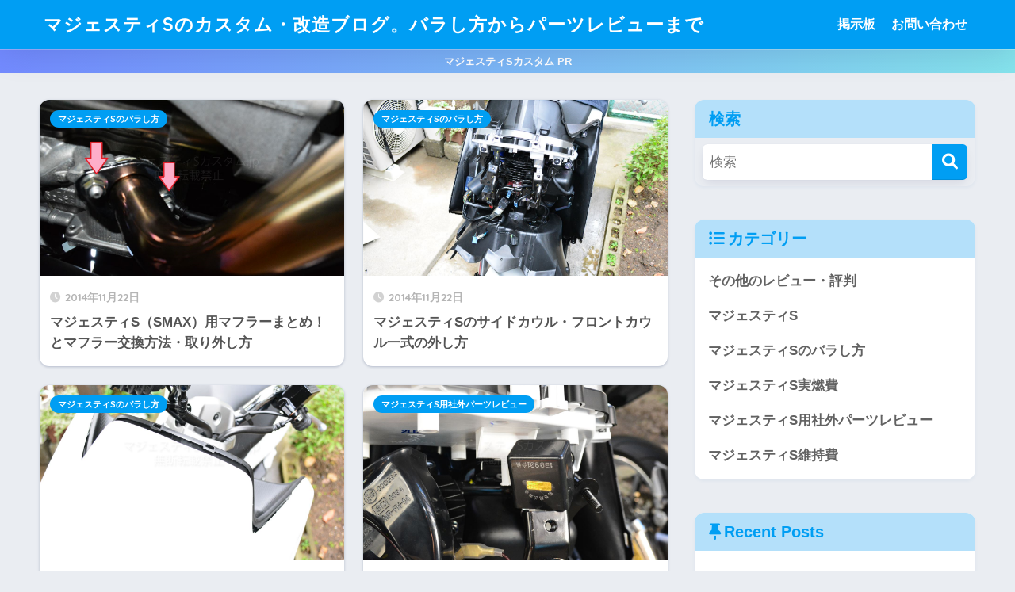

--- FILE ---
content_type: text/html; charset=UTF-8
request_url: https://xn--s-geuls5dhd2c4c2n5a.jp/page/7
body_size: 11211
content:

<!DOCTYPE html>
<html lang="ja">
<head>
  <meta charset="utf-8">
  <meta http-equiv="X-UA-Compatible" content="IE=edge">
  <meta name="HandheldFriendly" content="True">
  <meta name="MobileOptimized" content="320">
  <meta name="viewport" content="width=device-width, initial-scale=1, viewport-fit=cover"/>
  <meta name="msapplication-TileColor" content="#1C81E6">
  <meta name="theme-color" content="#1C81E6">
  <link rel="pingback" href="https://xn--s-geuls5dhd2c4c2n5a.jp/wdps/xmlrpc.php">
  <title>マジェスティSのカスタム・改造ブログ。バラし方からパーツレビューまで | ページ 7 | ヤマハ マジェスティS（SMAX）のカスタムブログ。マフラー・駆動系・電装系と色々いじっていきます。燃費レビューなども交えながら、マジェスティSの改造を楽しんでいきます。バラし方など写真付きで掲載していきますので、参考になれば嬉しいです。</title>
<meta name='robots' content='max-image-preview:large' />
<link rel='dns-prefetch' href='//fonts.googleapis.com' />
<link rel='dns-prefetch' href='//use.fontawesome.com' />
<link rel="alternate" type="application/rss+xml" title="マジェスティSのカスタム・改造ブログ。バラし方からパーツレビューまで &raquo; フィード" href="https://xn--s-geuls5dhd2c4c2n5a.jp/feed" />
<link rel="alternate" type="application/rss+xml" title="マジェスティSのカスタム・改造ブログ。バラし方からパーツレビューまで &raquo; コメントフィード" href="https://xn--s-geuls5dhd2c4c2n5a.jp/comments/feed" />
<style id='wp-img-auto-sizes-contain-inline-css' type='text/css'>
img:is([sizes=auto i],[sizes^="auto," i]){contain-intrinsic-size:3000px 1500px}
/*# sourceURL=wp-img-auto-sizes-contain-inline-css */
</style>
<link rel='stylesheet' id='sng-stylesheet-css' href='https://xn--s-geuls5dhd2c4c2n5a.jp/wdps/wp-content/themes/sango-theme/style.css?version=3.11.7' type='text/css' media='all' />
<link rel='stylesheet' id='sng-option-css' href='https://xn--s-geuls5dhd2c4c2n5a.jp/wdps/wp-content/themes/sango-theme/entry-option.css?version=3.11.7' type='text/css' media='all' />
<link rel='stylesheet' id='sng-old-css-css' href='https://xn--s-geuls5dhd2c4c2n5a.jp/wdps/wp-content/themes/sango-theme/style-old.css?version=3.11.7' type='text/css' media='all' />
<link rel='stylesheet' id='sango_theme_gutenberg-style-css' href='https://xn--s-geuls5dhd2c4c2n5a.jp/wdps/wp-content/themes/sango-theme/library/gutenberg/dist/build/style-blocks.css?version=3.11.7' type='text/css' media='all' />
<style id='sango_theme_gutenberg-style-inline-css' type='text/css'>
:root{--sgb-main-color:#009EF3;--sgb-pastel-color:#b4e0fa;--sgb-accent-color:#ffb36b;--sgb-widget-title-color:#009EF3;--sgb-widget-title-bg-color:#b4e0fa;--sgb-bg-color:#eaedf2;--wp--preset--color--sango-main:var(--sgb-main-color);--wp--preset--color--sango-pastel:var(--sgb-pastel-color);--wp--preset--color--sango-accent:var(--sgb-accent-color)}
/*# sourceURL=sango_theme_gutenberg-style-inline-css */
</style>
<link rel='stylesheet' id='sng-googlefonts-css' href='https://fonts.googleapis.com/css?family=Quicksand%3A500%2C700&#038;display=swap' type='text/css' media='all' />
<link rel='stylesheet' id='sng-fontawesome-css' href='https://use.fontawesome.com/releases/v6.1.1/css/all.css' type='text/css' media='all' />
<style id='wp-emoji-styles-inline-css' type='text/css'>

	img.wp-smiley, img.emoji {
		display: inline !important;
		border: none !important;
		box-shadow: none !important;
		height: 1em !important;
		width: 1em !important;
		margin: 0 0.07em !important;
		vertical-align: -0.1em !important;
		background: none !important;
		padding: 0 !important;
	}
/*# sourceURL=wp-emoji-styles-inline-css */
</style>
<link rel='stylesheet' id='wp-block-library-css' href='https://xn--s-geuls5dhd2c4c2n5a.jp/wdps/wp-includes/css/dist/block-library/style.min.css' type='text/css' media='all' />
<style id='global-styles-inline-css' type='text/css'>
:root{--wp--preset--aspect-ratio--square: 1;--wp--preset--aspect-ratio--4-3: 4/3;--wp--preset--aspect-ratio--3-4: 3/4;--wp--preset--aspect-ratio--3-2: 3/2;--wp--preset--aspect-ratio--2-3: 2/3;--wp--preset--aspect-ratio--16-9: 16/9;--wp--preset--aspect-ratio--9-16: 9/16;--wp--preset--color--black: #000000;--wp--preset--color--cyan-bluish-gray: #abb8c3;--wp--preset--color--white: #ffffff;--wp--preset--color--pale-pink: #f78da7;--wp--preset--color--vivid-red: #cf2e2e;--wp--preset--color--luminous-vivid-orange: #ff6900;--wp--preset--color--luminous-vivid-amber: #fcb900;--wp--preset--color--light-green-cyan: #7bdcb5;--wp--preset--color--vivid-green-cyan: #00d084;--wp--preset--color--pale-cyan-blue: #8ed1fc;--wp--preset--color--vivid-cyan-blue: #0693e3;--wp--preset--color--vivid-purple: #9b51e0;--wp--preset--color--sango-main: var(--sgb-main-color);--wp--preset--color--sango-pastel: var(--sgb-pastel-color);--wp--preset--color--sango-accent: var(--sgb-accent-color);--wp--preset--color--sango-blue: #009EF3;--wp--preset--color--sango-orange: #ffb36b;--wp--preset--color--sango-red: #f88080;--wp--preset--color--sango-green: #90d581;--wp--preset--color--sango-black: #333;--wp--preset--color--sango-gray: gray;--wp--preset--color--sango-silver: whitesmoke;--wp--preset--color--sango-light-blue: #b4e0fa;--wp--preset--color--sango-light-red: #ffebeb;--wp--preset--color--sango-light-orange: #fff9e6;--wp--preset--gradient--vivid-cyan-blue-to-vivid-purple: linear-gradient(135deg,rgb(6,147,227) 0%,rgb(155,81,224) 100%);--wp--preset--gradient--light-green-cyan-to-vivid-green-cyan: linear-gradient(135deg,rgb(122,220,180) 0%,rgb(0,208,130) 100%);--wp--preset--gradient--luminous-vivid-amber-to-luminous-vivid-orange: linear-gradient(135deg,rgb(252,185,0) 0%,rgb(255,105,0) 100%);--wp--preset--gradient--luminous-vivid-orange-to-vivid-red: linear-gradient(135deg,rgb(255,105,0) 0%,rgb(207,46,46) 100%);--wp--preset--gradient--very-light-gray-to-cyan-bluish-gray: linear-gradient(135deg,rgb(238,238,238) 0%,rgb(169,184,195) 100%);--wp--preset--gradient--cool-to-warm-spectrum: linear-gradient(135deg,rgb(74,234,220) 0%,rgb(151,120,209) 20%,rgb(207,42,186) 40%,rgb(238,44,130) 60%,rgb(251,105,98) 80%,rgb(254,248,76) 100%);--wp--preset--gradient--blush-light-purple: linear-gradient(135deg,rgb(255,206,236) 0%,rgb(152,150,240) 100%);--wp--preset--gradient--blush-bordeaux: linear-gradient(135deg,rgb(254,205,165) 0%,rgb(254,45,45) 50%,rgb(107,0,62) 100%);--wp--preset--gradient--luminous-dusk: linear-gradient(135deg,rgb(255,203,112) 0%,rgb(199,81,192) 50%,rgb(65,88,208) 100%);--wp--preset--gradient--pale-ocean: linear-gradient(135deg,rgb(255,245,203) 0%,rgb(182,227,212) 50%,rgb(51,167,181) 100%);--wp--preset--gradient--electric-grass: linear-gradient(135deg,rgb(202,248,128) 0%,rgb(113,206,126) 100%);--wp--preset--gradient--midnight: linear-gradient(135deg,rgb(2,3,129) 0%,rgb(40,116,252) 100%);--wp--preset--font-size--small: 13px;--wp--preset--font-size--medium: 20px;--wp--preset--font-size--large: 36px;--wp--preset--font-size--x-large: 42px;--wp--preset--font-family--default: "Helvetica", "Arial", "Hiragino Kaku Gothic ProN", "Hiragino Sans", YuGothic, "Yu Gothic", "メイリオ", Meiryo, sans-serif;--wp--preset--font-family--notosans: "Noto Sans JP", var(--wp--preset--font-family--default);--wp--preset--font-family--mplusrounded: "M PLUS Rounded 1c", var(--wp--preset--font-family--default);--wp--preset--font-family--dfont: "Quicksand", var(--wp--preset--font-family--default);--wp--preset--spacing--20: 0.44rem;--wp--preset--spacing--30: 0.67rem;--wp--preset--spacing--40: 1rem;--wp--preset--spacing--50: 1.5rem;--wp--preset--spacing--60: 2.25rem;--wp--preset--spacing--70: 3.38rem;--wp--preset--spacing--80: 5.06rem;--wp--preset--shadow--natural: 6px 6px 9px rgba(0, 0, 0, 0.2);--wp--preset--shadow--deep: 12px 12px 50px rgba(0, 0, 0, 0.4);--wp--preset--shadow--sharp: 6px 6px 0px rgba(0, 0, 0, 0.2);--wp--preset--shadow--outlined: 6px 6px 0px -3px rgb(255, 255, 255), 6px 6px rgb(0, 0, 0);--wp--preset--shadow--crisp: 6px 6px 0px rgb(0, 0, 0);--wp--custom--wrap--width: 92%;--wp--custom--wrap--default-width: 800px;--wp--custom--wrap--content-width: 1180px;--wp--custom--wrap--max-width: var(--wp--custom--wrap--content-width);--wp--custom--wrap--side: 30%;--wp--custom--wrap--gap: 2em;--wp--custom--wrap--mobile--padding: 16px;--wp--custom--shadow--large: 0 16px 30px -7px rgba(0, 12, 66, 0.15 );--wp--custom--shadow--large-hover: 0 40px 50px -16px rgba(0, 12, 66, 0.2 );--wp--custom--shadow--medium: 0 6px 13px -3px rgba(0, 12, 66, 0.1), 0 0px 1px rgba(0,30,100, 0.1 );--wp--custom--shadow--medium-hover: 0 12px 45px -9px rgb(0 0 0 / 23%);--wp--custom--shadow--solid: 0 1px 2px 0 rgba(24, 44, 84, 0.1), 0 1px 3px 1px rgba(24, 44, 84, 0.1);--wp--custom--shadow--solid-hover: 0 2px 4px 0 rgba(24, 44, 84, 0.1), 0 2px 8px 0 rgba(24, 44, 84, 0.1);--wp--custom--shadow--small: 0 2px 4px #4385bb12;--wp--custom--rounded--medium: 12px;--wp--custom--rounded--small: 6px;--wp--custom--widget--padding-horizontal: 18px;--wp--custom--widget--padding-vertical: 6px;--wp--custom--widget--icon-margin: 6px;--wp--custom--widget--gap: 2.5em;--wp--custom--entry--gap: 1.5rem;--wp--custom--entry--gap-mobile: 1rem;--wp--custom--entry--border-color: #eaedf2;--wp--custom--animation--fade-in: fadeIn 0.7s ease 0s 1 normal;--wp--custom--animation--header: fadeHeader 1s ease 0s 1 normal;--wp--custom--transition--default: 0.3s ease-in-out;--wp--custom--totop--opacity: 0.6;--wp--custom--totop--right: 18px;--wp--custom--totop--bottom: 20px;--wp--custom--totop--mobile--right: 16px;--wp--custom--totop--mobile--bottom: 10px;--wp--custom--toc--button--opacity: 0.6;--wp--custom--footer--column-gap: 40px;}:root { --wp--style--global--content-size: 900px;--wp--style--global--wide-size: 980px; }:where(body) { margin: 0; }.wp-site-blocks > .alignleft { float: left; margin-right: 2em; }.wp-site-blocks > .alignright { float: right; margin-left: 2em; }.wp-site-blocks > .aligncenter { justify-content: center; margin-left: auto; margin-right: auto; }:where(.wp-site-blocks) > * { margin-block-start: 1.5rem; margin-block-end: 0; }:where(.wp-site-blocks) > :first-child { margin-block-start: 0; }:where(.wp-site-blocks) > :last-child { margin-block-end: 0; }:root { --wp--style--block-gap: 1.5rem; }:root :where(.is-layout-flow) > :first-child{margin-block-start: 0;}:root :where(.is-layout-flow) > :last-child{margin-block-end: 0;}:root :where(.is-layout-flow) > *{margin-block-start: 1.5rem;margin-block-end: 0;}:root :where(.is-layout-constrained) > :first-child{margin-block-start: 0;}:root :where(.is-layout-constrained) > :last-child{margin-block-end: 0;}:root :where(.is-layout-constrained) > *{margin-block-start: 1.5rem;margin-block-end: 0;}:root :where(.is-layout-flex){gap: 1.5rem;}:root :where(.is-layout-grid){gap: 1.5rem;}.is-layout-flow > .alignleft{float: left;margin-inline-start: 0;margin-inline-end: 2em;}.is-layout-flow > .alignright{float: right;margin-inline-start: 2em;margin-inline-end: 0;}.is-layout-flow > .aligncenter{margin-left: auto !important;margin-right: auto !important;}.is-layout-constrained > .alignleft{float: left;margin-inline-start: 0;margin-inline-end: 2em;}.is-layout-constrained > .alignright{float: right;margin-inline-start: 2em;margin-inline-end: 0;}.is-layout-constrained > .aligncenter{margin-left: auto !important;margin-right: auto !important;}.is-layout-constrained > :where(:not(.alignleft):not(.alignright):not(.alignfull)){max-width: var(--wp--style--global--content-size);margin-left: auto !important;margin-right: auto !important;}.is-layout-constrained > .alignwide{max-width: var(--wp--style--global--wide-size);}body .is-layout-flex{display: flex;}.is-layout-flex{flex-wrap: wrap;align-items: center;}.is-layout-flex > :is(*, div){margin: 0;}body .is-layout-grid{display: grid;}.is-layout-grid > :is(*, div){margin: 0;}body{font-family: var(--sgb-font-family);padding-top: 0px;padding-right: 0px;padding-bottom: 0px;padding-left: 0px;}a:where(:not(.wp-element-button)){text-decoration: underline;}:root :where(.wp-element-button, .wp-block-button__link){background-color: #32373c;border-width: 0;color: #fff;font-family: inherit;font-size: inherit;font-style: inherit;font-weight: inherit;letter-spacing: inherit;line-height: inherit;padding-top: calc(0.667em + 2px);padding-right: calc(1.333em + 2px);padding-bottom: calc(0.667em + 2px);padding-left: calc(1.333em + 2px);text-decoration: none;text-transform: inherit;}.has-black-color{color: var(--wp--preset--color--black) !important;}.has-cyan-bluish-gray-color{color: var(--wp--preset--color--cyan-bluish-gray) !important;}.has-white-color{color: var(--wp--preset--color--white) !important;}.has-pale-pink-color{color: var(--wp--preset--color--pale-pink) !important;}.has-vivid-red-color{color: var(--wp--preset--color--vivid-red) !important;}.has-luminous-vivid-orange-color{color: var(--wp--preset--color--luminous-vivid-orange) !important;}.has-luminous-vivid-amber-color{color: var(--wp--preset--color--luminous-vivid-amber) !important;}.has-light-green-cyan-color{color: var(--wp--preset--color--light-green-cyan) !important;}.has-vivid-green-cyan-color{color: var(--wp--preset--color--vivid-green-cyan) !important;}.has-pale-cyan-blue-color{color: var(--wp--preset--color--pale-cyan-blue) !important;}.has-vivid-cyan-blue-color{color: var(--wp--preset--color--vivid-cyan-blue) !important;}.has-vivid-purple-color{color: var(--wp--preset--color--vivid-purple) !important;}.has-sango-main-color{color: var(--wp--preset--color--sango-main) !important;}.has-sango-pastel-color{color: var(--wp--preset--color--sango-pastel) !important;}.has-sango-accent-color{color: var(--wp--preset--color--sango-accent) !important;}.has-sango-blue-color{color: var(--wp--preset--color--sango-blue) !important;}.has-sango-orange-color{color: var(--wp--preset--color--sango-orange) !important;}.has-sango-red-color{color: var(--wp--preset--color--sango-red) !important;}.has-sango-green-color{color: var(--wp--preset--color--sango-green) !important;}.has-sango-black-color{color: var(--wp--preset--color--sango-black) !important;}.has-sango-gray-color{color: var(--wp--preset--color--sango-gray) !important;}.has-sango-silver-color{color: var(--wp--preset--color--sango-silver) !important;}.has-sango-light-blue-color{color: var(--wp--preset--color--sango-light-blue) !important;}.has-sango-light-red-color{color: var(--wp--preset--color--sango-light-red) !important;}.has-sango-light-orange-color{color: var(--wp--preset--color--sango-light-orange) !important;}.has-black-background-color{background-color: var(--wp--preset--color--black) !important;}.has-cyan-bluish-gray-background-color{background-color: var(--wp--preset--color--cyan-bluish-gray) !important;}.has-white-background-color{background-color: var(--wp--preset--color--white) !important;}.has-pale-pink-background-color{background-color: var(--wp--preset--color--pale-pink) !important;}.has-vivid-red-background-color{background-color: var(--wp--preset--color--vivid-red) !important;}.has-luminous-vivid-orange-background-color{background-color: var(--wp--preset--color--luminous-vivid-orange) !important;}.has-luminous-vivid-amber-background-color{background-color: var(--wp--preset--color--luminous-vivid-amber) !important;}.has-light-green-cyan-background-color{background-color: var(--wp--preset--color--light-green-cyan) !important;}.has-vivid-green-cyan-background-color{background-color: var(--wp--preset--color--vivid-green-cyan) !important;}.has-pale-cyan-blue-background-color{background-color: var(--wp--preset--color--pale-cyan-blue) !important;}.has-vivid-cyan-blue-background-color{background-color: var(--wp--preset--color--vivid-cyan-blue) !important;}.has-vivid-purple-background-color{background-color: var(--wp--preset--color--vivid-purple) !important;}.has-sango-main-background-color{background-color: var(--wp--preset--color--sango-main) !important;}.has-sango-pastel-background-color{background-color: var(--wp--preset--color--sango-pastel) !important;}.has-sango-accent-background-color{background-color: var(--wp--preset--color--sango-accent) !important;}.has-sango-blue-background-color{background-color: var(--wp--preset--color--sango-blue) !important;}.has-sango-orange-background-color{background-color: var(--wp--preset--color--sango-orange) !important;}.has-sango-red-background-color{background-color: var(--wp--preset--color--sango-red) !important;}.has-sango-green-background-color{background-color: var(--wp--preset--color--sango-green) !important;}.has-sango-black-background-color{background-color: var(--wp--preset--color--sango-black) !important;}.has-sango-gray-background-color{background-color: var(--wp--preset--color--sango-gray) !important;}.has-sango-silver-background-color{background-color: var(--wp--preset--color--sango-silver) !important;}.has-sango-light-blue-background-color{background-color: var(--wp--preset--color--sango-light-blue) !important;}.has-sango-light-red-background-color{background-color: var(--wp--preset--color--sango-light-red) !important;}.has-sango-light-orange-background-color{background-color: var(--wp--preset--color--sango-light-orange) !important;}.has-black-border-color{border-color: var(--wp--preset--color--black) !important;}.has-cyan-bluish-gray-border-color{border-color: var(--wp--preset--color--cyan-bluish-gray) !important;}.has-white-border-color{border-color: var(--wp--preset--color--white) !important;}.has-pale-pink-border-color{border-color: var(--wp--preset--color--pale-pink) !important;}.has-vivid-red-border-color{border-color: var(--wp--preset--color--vivid-red) !important;}.has-luminous-vivid-orange-border-color{border-color: var(--wp--preset--color--luminous-vivid-orange) !important;}.has-luminous-vivid-amber-border-color{border-color: var(--wp--preset--color--luminous-vivid-amber) !important;}.has-light-green-cyan-border-color{border-color: var(--wp--preset--color--light-green-cyan) !important;}.has-vivid-green-cyan-border-color{border-color: var(--wp--preset--color--vivid-green-cyan) !important;}.has-pale-cyan-blue-border-color{border-color: var(--wp--preset--color--pale-cyan-blue) !important;}.has-vivid-cyan-blue-border-color{border-color: var(--wp--preset--color--vivid-cyan-blue) !important;}.has-vivid-purple-border-color{border-color: var(--wp--preset--color--vivid-purple) !important;}.has-sango-main-border-color{border-color: var(--wp--preset--color--sango-main) !important;}.has-sango-pastel-border-color{border-color: var(--wp--preset--color--sango-pastel) !important;}.has-sango-accent-border-color{border-color: var(--wp--preset--color--sango-accent) !important;}.has-sango-blue-border-color{border-color: var(--wp--preset--color--sango-blue) !important;}.has-sango-orange-border-color{border-color: var(--wp--preset--color--sango-orange) !important;}.has-sango-red-border-color{border-color: var(--wp--preset--color--sango-red) !important;}.has-sango-green-border-color{border-color: var(--wp--preset--color--sango-green) !important;}.has-sango-black-border-color{border-color: var(--wp--preset--color--sango-black) !important;}.has-sango-gray-border-color{border-color: var(--wp--preset--color--sango-gray) !important;}.has-sango-silver-border-color{border-color: var(--wp--preset--color--sango-silver) !important;}.has-sango-light-blue-border-color{border-color: var(--wp--preset--color--sango-light-blue) !important;}.has-sango-light-red-border-color{border-color: var(--wp--preset--color--sango-light-red) !important;}.has-sango-light-orange-border-color{border-color: var(--wp--preset--color--sango-light-orange) !important;}.has-vivid-cyan-blue-to-vivid-purple-gradient-background{background: var(--wp--preset--gradient--vivid-cyan-blue-to-vivid-purple) !important;}.has-light-green-cyan-to-vivid-green-cyan-gradient-background{background: var(--wp--preset--gradient--light-green-cyan-to-vivid-green-cyan) !important;}.has-luminous-vivid-amber-to-luminous-vivid-orange-gradient-background{background: var(--wp--preset--gradient--luminous-vivid-amber-to-luminous-vivid-orange) !important;}.has-luminous-vivid-orange-to-vivid-red-gradient-background{background: var(--wp--preset--gradient--luminous-vivid-orange-to-vivid-red) !important;}.has-very-light-gray-to-cyan-bluish-gray-gradient-background{background: var(--wp--preset--gradient--very-light-gray-to-cyan-bluish-gray) !important;}.has-cool-to-warm-spectrum-gradient-background{background: var(--wp--preset--gradient--cool-to-warm-spectrum) !important;}.has-blush-light-purple-gradient-background{background: var(--wp--preset--gradient--blush-light-purple) !important;}.has-blush-bordeaux-gradient-background{background: var(--wp--preset--gradient--blush-bordeaux) !important;}.has-luminous-dusk-gradient-background{background: var(--wp--preset--gradient--luminous-dusk) !important;}.has-pale-ocean-gradient-background{background: var(--wp--preset--gradient--pale-ocean) !important;}.has-electric-grass-gradient-background{background: var(--wp--preset--gradient--electric-grass) !important;}.has-midnight-gradient-background{background: var(--wp--preset--gradient--midnight) !important;}.has-small-font-size{font-size: var(--wp--preset--font-size--small) !important;}.has-medium-font-size{font-size: var(--wp--preset--font-size--medium) !important;}.has-large-font-size{font-size: var(--wp--preset--font-size--large) !important;}.has-x-large-font-size{font-size: var(--wp--preset--font-size--x-large) !important;}.has-default-font-family{font-family: var(--wp--preset--font-family--default) !important;}.has-notosans-font-family{font-family: var(--wp--preset--font-family--notosans) !important;}.has-mplusrounded-font-family{font-family: var(--wp--preset--font-family--mplusrounded) !important;}.has-dfont-font-family{font-family: var(--wp--preset--font-family--dfont) !important;}
:root :where(.wp-block-button .wp-block-button__link){background-color: var(--wp--preset--color--sango-main);border-radius: var(--wp--custom--rounded--medium);color: #fff;font-size: 18px;font-weight: 600;padding-top: 0.4em;padding-right: 1.3em;padding-bottom: 0.4em;padding-left: 1.3em;}
:root :where(.wp-block-pullquote){font-size: 1.5em;line-height: 1.6;}
/*# sourceURL=global-styles-inline-css */
</style>
<link rel='stylesheet' id='child-style-css' href='https://xn--s-geuls5dhd2c4c2n5a.jp/wdps/wp-content/themes/sango-theme-child/style.css' type='text/css' media='all' />
<script type="text/javascript" src="https://xn--s-geuls5dhd2c4c2n5a.jp/wdps/wp-includes/js/jquery/jquery.min.js" id="jquery-core-js"></script>
<script type="text/javascript" src="https://xn--s-geuls5dhd2c4c2n5a.jp/wdps/wp-includes/js/jquery/jquery-migrate.min.js" id="jquery-migrate-js"></script>
<link rel="https://api.w.org/" href="https://xn--s-geuls5dhd2c4c2n5a.jp/wp-json/" /><link rel="EditURI" type="application/rsd+xml" title="RSD" href="https://xn--s-geuls5dhd2c4c2n5a.jp/wdps/xmlrpc.php?rsd" />
        <meta name="wpms_prove" content="9136d90fd3a1b92faea6f34886ad68c7" />
        <meta name="robots" content="noindex,follow" /><meta name="description" content="ヤマハ マジェスティS（SMAX）のカスタムブログ。マフラー・駆動系・電装系と色々いじっていきます。燃費レビューなども交えながら、マジェスティSの改造を楽しんでいきます。バラし方など写真付きで掲載していきますので、参考になれば嬉しいです。" /><meta property="og:title" content="マジェスティSのカスタム・改造ブログ。バラし方からパーツレビューまで｜ヤマハ マジェスティS（SMAX）のカスタムブログ。マフラー・駆動系・電装系と色々いじっていきます。燃費レビューなども交えながら、マジェスティSの改造を楽しんでいきます。バラし方など写真付きで掲載していきますので、参考になれば嬉しいです。" />
<meta property="og:description" content="ヤマハ マジェスティS（SMAX）のカスタムブログ。マフラー・駆動系・電装系と色々いじっていきます。燃費レビューなども交えながら、マジェスティSの改造を楽しんでいきます。バラし方など写真付きで掲載していきますので、参考になれば嬉しいです。" />
<meta property="og:type" content="website" />
<meta property="og:url" content="https://xn--s-geuls5dhd2c4c2n5a.jp/" />
<meta property="og:image" content="https://xn--s-geuls5dhd2c4c2n5a.jp/wdps/wp-content/themes/sango-theme/library/images/default.jpg" />
<meta name="thumbnail" content="https://xn--s-geuls5dhd2c4c2n5a.jp/wdps/wp-content/themes/sango-theme/library/images/default.jpg" />
<meta property="og:site_name" content="マジェスティSのカスタム・改造ブログ。バラし方からパーツレビューまで" />
<meta name="twitter:card" content="summary_large_image" />
		<style type="text/css" id="wp-custom-css">
			
.header-info a {
    display: block;
    padding: 3px;
    text-align: center;
    text-decoration: none;
    transition: opacity var(--wp--custom--transition--default),background-size var(--wp--custom--transition--default);
    font-size: small;
}		</style>
		<style> a{color:#4f96f6}.header, .drawer__title{background-color:#009EF3}#logo a{color:#FFF}.desktop-nav li a , .mobile-nav li a, #drawer__open, .header-search__open, .drawer__title{color:#FFF}.drawer__title__close span, .drawer__title__close span:before{background:#FFF}.desktop-nav li:after{background:#FFF}.mobile-nav .current-menu-item{border-bottom-color:#FFF}.widgettitle, .sidebar .wp-block-group h2, .drawer .wp-block-group h2{color:#009EF3;background-color:#b4e0fa}#footer-menu a, .copyright{color:#FFF}#footer-menu{background-color:#009EF3}.footer{background-color:#e0e4eb}.footer, .footer a, .footer .widget ul li a{color:#3c3c3c}body{font-size:100%}@media only screen and (min-width:481px){body{font-size:107%}}@media only screen and (min-width:1030px){body{font-size:107%}}.totop{background:#009EF3}.header-info a{color:#FFF;background:linear-gradient(95deg, #738bff, #85e3ec)}.fixed-menu ul{background:#FFF}.fixed-menu a{color:#a2a7ab}.fixed-menu .current-menu-item a, .fixed-menu ul li a.active{color:#009EF3}.post-tab{background:#FFF}.post-tab > div{color:#a7a7a7}body{--sgb-font-family:var(--wp--preset--font-family--default)}#fixed_sidebar{top:0px}:target{scroll-margin-top:0px}.Threads:before{background-image:url("https://xn--s-geuls5dhd2c4c2n5a.jp/wdps/wp-content/themes/sango-theme/library/images/threads.svg")}.profile-sns li .Threads:before{background-image:url("https://xn--s-geuls5dhd2c4c2n5a.jp/wdps/wp-content/themes/sango-theme/library/images/threads-outline.svg")}.X:before, .follow-x::before{background-image:url("https://xn--s-geuls5dhd2c4c2n5a.jp/wdps/wp-content/themes/sango-theme/library/images/x-circle.svg")}</style></head>
<body class="home blog paged paged-7 wp-theme-sango-theme wp-child-theme-sango-theme-child fa5">
    <div id="container" class="container"> 
  			<header class="header
			">
				<div id="inner-header" class="inner-header wrap">
		<h1 id="logo" class="logo header-logo h1 dfont">
	<a href="https://xn--s-geuls5dhd2c4c2n5a.jp/" class="header-logo__link">
				マジェスティSのカスタム・改造ブログ。バラし方からパーツレビューまで	</a>
	</h1>
	<div class="header-search">
		<input type="checkbox" class="header-search__input" id="header-search-input" onclick="document.querySelector('.header-search__modal .searchform__input').focus()">
	<label class="header-search__close" for="header-search-input"></label>
	<div class="header-search__modal">
	
<form role="search" method="get" class="searchform" action="https://xn--s-geuls5dhd2c4c2n5a.jp/">
  <div>
    <input type="search" class="searchform__input" name="s" value="" placeholder="検索" />
    <button type="submit" class="searchform__submit" aria-label="検索"><i class="fas fa-search" aria-hidden="true"></i></button>
  </div>
</form>

	</div>
</div>	<nav class="desktop-nav clearfix"><ul id="menu-%e3%83%a1%e3%83%8b%e3%83%a5%e3%83%bc" class="menu"><li id="menu-item-998" class="menu-item menu-item-type-post_type menu-item-object-page menu-item-998"><a href="https://xn--s-geuls5dhd2c4c2n5a.jp/forums">掲示板</a></li>
<li id="menu-item-997" class="menu-item menu-item-type-post_type menu-item-object-page menu-item-997"><a href="https://xn--s-geuls5dhd2c4c2n5a.jp/contact">お問い合わせ</a></li>
</ul></nav></div>
	</header>
			<div class="header-info 
		">
	<a href="https://www.rentracks.jp/adx/r.html?idx=0.1206.336204.877.9663&dna=120113">
	マジェスティSカスタム PR	</a>
	</div>
			<div id="content" class="content">
	<div id="inner-content" class="wrap">
		<main id="main">
			<div class="catpost-cards catpost-cards--column-2">
			<div class="c_linkto_wrap">
	<a class="c_linkto" href="https://xn--s-geuls5dhd2c4c2n5a.jp/majestysbarasikata/mufflerkoukan.html">
		<span class="c_linkto_img_wrap">
		<img src="https://xn--s-geuls5dhd2c4c2n5a.jp/wdps/wp-content/uploads/2014/11/DSC_0077.jpg" alt="マジェスティS（SMAX）用マフラーまとめ！とマフラー交換方法・取り外し方"  width="520" height="300" />
		</span>
		<div class="c_linkto_text">
				<time class="pubdate sng-link-time dfont" itemprop="datePublished" datetime="2014-11-22">2014年11月22日</time>		<h2>マジェスティS（SMAX）用マフラーまとめ！とマフラー交換方法・取り外し方</h2>
				</div>
	</a>
		<a class="dfont cat-name catid48" href="https://xn--s-geuls5dhd2c4c2n5a.jp/category/majestysbarasikata">マジェスティSのバラし方</a>	</div>
			<div class="c_linkto_wrap">
	<a class="c_linkto" href="https://xn--s-geuls5dhd2c4c2n5a.jp/majestysbarasikata/cowlhazusikata.html">
		<span class="c_linkto_img_wrap">
		<img src="https://xn--s-geuls5dhd2c4c2n5a.jp/wdps/wp-content/uploads/2014/11/DSC_00442.jpg" alt="マジェスティSのサイドカウル・フロントカウル一式の外し方"  width="520" height="300" />
		</span>
		<div class="c_linkto_text">
				<time class="pubdate sng-link-time dfont" itemprop="datePublished" datetime="2014-11-22">2014年11月22日</time>		<h2>マジェスティSのサイドカウル・フロントカウル一式の外し方</h2>
				</div>
	</a>
		<a class="dfont cat-name catid48" href="https://xn--s-geuls5dhd2c4c2n5a.jp/category/majestysbarasikata">マジェスティSのバラし方</a>	</div>
			<div class="c_linkto_wrap">
	<a class="c_linkto" href="https://xn--s-geuls5dhd2c4c2n5a.jp/majestysbarasikata/frontpanelhazusikata.html">
		<span class="c_linkto_img_wrap">
		<img src="https://xn--s-geuls5dhd2c4c2n5a.jp/wdps/wp-content/uploads/2014/11/DSC_00421.jpg" alt="マジェスティSフロントパネルの外し方"  width="520" height="300" />
		</span>
		<div class="c_linkto_text">
				<time class="pubdate sng-link-time dfont" itemprop="datePublished" datetime="2014-11-21">2014年11月21日</time>		<h2>マジェスティSフロントパネルの外し方</h2>
				</div>
	</a>
		<a class="dfont cat-name catid48" href="https://xn--s-geuls5dhd2c4c2n5a.jp/category/majestysbarasikata">マジェスティSのバラし方</a>	</div>
			<div class="c_linkto_wrap">
	<a class="c_linkto" href="https://xn--s-geuls5dhd2c4c2n5a.jp/majestyspartsreview/icwinkerrelaykoukan.html">
		<span class="c_linkto_img_wrap">
		<img src="https://xn--s-geuls5dhd2c4c2n5a.jp/wdps/wp-content/uploads/2014/11/DSC_00521.jpg" alt="マジェスティSのウィンカーリレー交換方法"  width="520" height="300" />
		</span>
		<div class="c_linkto_text">
				<time class="pubdate sng-link-time dfont" itemprop="datePublished" datetime="2014-11-20">2014年11月20日</time>		<h2>マジェスティSのウィンカーリレー交換方法</h2>
				</div>
	</a>
		<a class="dfont cat-name catid2" href="https://xn--s-geuls5dhd2c4c2n5a.jp/category/majestyspartsreview">マジェスティS用社外パーツレビュー</a>	</div>
			<div class="c_linkto_wrap">
	<a class="c_linkto" href="https://xn--s-geuls5dhd2c4c2n5a.jp/majestyspartsreview/marukosupergigahorn.html">
		<span class="c_linkto_img_wrap">
		<img src="https://xn--s-geuls5dhd2c4c2n5a.jp/wdps/wp-content/uploads/2014/11/DSC_0049.jpg" alt="LEXUSにも採用されているMARUKO製ホーンを購入。マルコスーパーギガホーン"  width="520" height="300" />
		</span>
		<div class="c_linkto_text">
				<time class="pubdate sng-link-time dfont" itemprop="datePublished" datetime="2014-11-19">2014年11月19日</time>		<h2>LEXUSにも採用されているMARUKO製ホーンを購入。マルコスーパーギガホーン</h2>
				</div>
	</a>
		<a class="dfont cat-name catid2" href="https://xn--s-geuls5dhd2c4c2n5a.jp/category/majestyspartsreview">マジェスティS用社外パーツレビュー</a>	</div>
			<div class="c_linkto_wrap">
	<a class="c_linkto" href="https://xn--s-geuls5dhd2c4c2n5a.jp/majestyspartsreview/gekiyasuhid.html">
		<span class="c_linkto_img_wrap">
		<img src="https://xn--s-geuls5dhd2c4c2n5a.jp/wdps/wp-content/uploads/2014/11/DSC_0054.jpg" alt="出口商事で激安HIDを購入！商品詳細とレビュー・評判"  width="520" height="300" />
		</span>
		<div class="c_linkto_text">
				<time class="pubdate sng-link-time dfont" itemprop="datePublished" datetime="2014-11-18">2014年11月18日</time>		<h2>出口商事で激安HIDを購入！商品詳細とレビュー・評判</h2>
				</div>
	</a>
		<a class="dfont cat-name catid2" href="https://xn--s-geuls5dhd2c4c2n5a.jp/category/majestyspartsreview">マジェスティS用社外パーツレビュー</a>	</div>
			<div class="c_linkto_wrap">
	<a class="c_linkto" href="https://xn--s-geuls5dhd2c4c2n5a.jp/majestyspartsreview/ysgearbikecoveretype.html">
		<span class="c_linkto_img_wrap">
		<img src="https://xn--s-geuls5dhd2c4c2n5a.jp/wdps/wp-content/uploads/2014/11/DSC_0037.jpg" alt="ワイズギア製マジェスティS用バイクカバーのレビュー"  width="520" height="300" />
		</span>
		<div class="c_linkto_text">
				<time class="pubdate sng-link-time dfont" itemprop="datePublished" datetime="2014-11-16">2014年11月16日</time>		<h2>ワイズギア製マジェスティS用バイクカバーのレビュー</h2>
				</div>
	</a>
		<a class="dfont cat-name catid2" href="https://xn--s-geuls5dhd2c4c2n5a.jp/category/majestyspartsreview">マジェスティS用社外パーツレビュー</a>	</div>
			<div class="c_linkto_wrap">
	<a class="c_linkto" href="https://xn--s-geuls5dhd2c4c2n5a.jp/majestyspartsreview/innerfendertorituke.html">
		<span class="c_linkto_img_wrap">
		<img src="https://xn--s-geuls5dhd2c4c2n5a.jp/wdps/wp-content/uploads/2014/11/DSC_0059.png" alt="インナーフェンダーの取り付け方。Dreamer製インナーフェンダーを装着"  width="520" height="300" />
		</span>
		<div class="c_linkto_text">
				<time class="pubdate sng-link-time dfont" itemprop="datePublished" datetime="2014-11-11">2014年11月11日</time>		<h2>インナーフェンダーの取り付け方。Dreamer製インナーフェンダーを装着</h2>
				</div>
	</a>
		<a class="dfont cat-name catid2" href="https://xn--s-geuls5dhd2c4c2n5a.jp/category/majestyspartsreview">マジェスティS用社外パーツレビュー</a>	</div>
			<div class="c_linkto_wrap">
	<a class="c_linkto" href="https://xn--s-geuls5dhd2c4c2n5a.jp/majestys/nousya.html">
		<span class="c_linkto_img_wrap">
		<img src="https://xn--s-geuls5dhd2c4c2n5a.jp/wdps/wp-content/uploads/2014/11/DSC_0044.jpg" alt="マジェスティS納車！どこのショップも納車１ヶ月待ち！"  width="520" height="300" />
		</span>
		<div class="c_linkto_text">
				<time class="pubdate sng-link-time dfont" itemprop="datePublished" datetime="2014-11-11">2014年11月11日</time>		<h2>マジェスティS納車！どこのショップも納車１ヶ月待ち！</h2>
				</div>
	</a>
		<a class="dfont cat-name catid1" href="https://xn--s-geuls5dhd2c4c2n5a.jp/category/majestys">マジェスティS</a>	</div>
			</div>
		<nav class="pagination dfont" role="navigation" aria-label="ページネーション"><ul class='page-numbers'>
	<li><a class="prev page-numbers" aria-label="前へ" href="https://xn--s-geuls5dhd2c4c2n5a.jp/page/6"><i class="fa fa-chevron-left"></i></a></li>
	<li><a class="page-numbers" href="https://xn--s-geuls5dhd2c4c2n5a.jp/">1</a></li>
	<li><span class="page-numbers dots">&hellip;</span></li>
	<li><a class="page-numbers" href="https://xn--s-geuls5dhd2c4c2n5a.jp/page/6">6</a></li>
	<li><span aria-current="page" class="page-numbers current">7</span></li>
</ul>
</nav>		</main>
		  <div id="sidebar1" class="sidebar1 sidebar" role="complementary">
    <aside class="insidesp">
              <div id="notfix" class="normal-sidebar">
          <div id="search-2" class="widget widget_search"><h4 class="widgettitle has-fa-before">検索</h4>
<form role="search" method="get" class="searchform" action="https://xn--s-geuls5dhd2c4c2n5a.jp/">
  <div>
    <input type="search" class="searchform__input" name="s" value="" placeholder="検索" />
    <button type="submit" class="searchform__submit" aria-label="検索"><i class="fas fa-search" aria-hidden="true"></i></button>
  </div>
</form>

</div><div id="categories-2" class="widget widget_categories"><h4 class="widgettitle has-fa-before">カテゴリー</h4>
			<ul>
					<li class="cat-item cat-item-167"><a href="https://xn--s-geuls5dhd2c4c2n5a.jp/category/others">その他のレビュー・評判</a>
</li>
	<li class="cat-item cat-item-1"><a href="https://xn--s-geuls5dhd2c4c2n5a.jp/category/majestys">マジェスティS</a>
</li>
	<li class="cat-item cat-item-48"><a href="https://xn--s-geuls5dhd2c4c2n5a.jp/category/majestysbarasikata">マジェスティSのバラし方</a>
</li>
	<li class="cat-item cat-item-166"><a href="https://xn--s-geuls5dhd2c4c2n5a.jp/category/majestysnenpi">マジェスティS実燃費</a>
</li>
	<li class="cat-item cat-item-2"><a href="https://xn--s-geuls5dhd2c4c2n5a.jp/category/majestyspartsreview">マジェスティS用社外パーツレビュー</a>
</li>
	<li class="cat-item cat-item-98"><a href="https://xn--s-geuls5dhd2c4c2n5a.jp/category/ijihi">マジェスティS維持費</a>
</li>
			</ul>

			</div><div id="recent-posts-2" class="widget widget_recent_entries"><h4 class="widgettitle has-fa-before">Recent Posts</h4>	<ul class="my-widget">
					<li>
		<a href="https://xn--s-geuls5dhd2c4c2n5a.jp/majestys/sell.html">
							<figure class="my-widget__img">
				<img width="160" height="160" src="https://xn--s-geuls5dhd2c4c2n5a.jp/wdps/wp-content/uploads/2019/09/majestys-sale.jpg" alt="【買取3社比較】バイク一括査定の買取額を比較│マジェスティS売却しました。" >
			</figure>
						<div class="my-widget__text">【買取3社比較】バイク一括査定の買取額を比較│マジェスティS売却しました。				</div>
		</a>
		</li>
			<li>
		<a href="https://xn--s-geuls5dhd2c4c2n5a.jp/ijihi/naps-pit-oil-tire.html">
							<figure class="my-widget__img">
				<img width="160" height="160" src="https://xn--s-geuls5dhd2c4c2n5a.jp/wdps/wp-content/uploads/2018/10/naps-pit.jpg" alt="NAPSでのタイヤ交換・オイル交換の費用メモ（商品代金+交換工賃）" >
			</figure>
						<div class="my-widget__text">NAPSでのタイヤ交換・オイル交換の費用メモ（商品代金+交換工賃）				</div>
		</a>
		</li>
			<li>
		<a href="https://xn--s-geuls5dhd2c4c2n5a.jp/majestysnenpi/nenpi.html">
							<figure class="my-widget__img">
				<img width="160" height="160" src="https://xn--s-geuls5dhd2c4c2n5a.jp/wdps/wp-content/uploads/2015/04/tn_nenpi.jpg" alt="マジェスティSの燃費記録　マフラー・オイルでどれだけ変わるか・・・。" >
			</figure>
						<div class="my-widget__text">マジェスティSの燃費記録　マフラー・オイルでどれだけ変わるか・・・。				</div>
		</a>
		</li>
			<li>
		<a href="https://xn--s-geuls5dhd2c4c2n5a.jp/majestyspartsreview/sptakegawa_hyperignitioncoil.html">
							<figure class="my-widget__img">
				<img width="160" height="160" src="https://xn--s-geuls5dhd2c4c2n5a.jp/wdps/wp-content/uploads/2017/10/DSC00517.jpg" alt="SP武川のハイパーイグニッションコイル装着方法とレビュー" >
			</figure>
						<div class="my-widget__text">SP武川のハイパーイグニッションコイル装着方法とレビュー				</div>
		</a>
		</li>
			<li>
		<a href="https://xn--s-geuls5dhd2c4c2n5a.jp/majestys/majestys_mc.html">
							<figure class="my-widget__img">
				<img width="160" height="160" src="https://xn--s-geuls5dhd2c4c2n5a.jp/wdps/wp-content/uploads/2017/10/DSC00050.jpg" alt="マジェスティS（SG28J）の前期モデルと後期モデルを写真で比較" >
			</figure>
						<div class="my-widget__text">マジェスティS（SG28J）の前期モデルと後期モデルを写真で比較				</div>
		</a>
		</li>
		</ul>
			</div>			<div id="recent-comments-2" class="widget widget_recent_comments"><h4 class="widgettitle has-fa-before">最近のコメント</h4><ul id="recentcomments"><li class="recentcomments"><a href="https://xn--s-geuls5dhd2c4c2n5a.jp/majestyspartsreview/sptakegawa_hyperignitioncoil.html#comment-60">SP武川のハイパーイグニッションコイル装着方法とレビュー</a> に <span class="comment-author-link">ケツ</span> より</li><li class="recentcomments"><a href="https://xn--s-geuls5dhd2c4c2n5a.jp/majestyspartsreview/accpower.html#comment-59">ACC電源の取り出し方法と、USBソケットの配線取り回し</a> に <span class="comment-author-link">Yuki</span> より</li><li class="recentcomments"><a href="https://xn--s-geuls5dhd2c4c2n5a.jp/majestyspartsreview/accpower.html#comment-58">ACC電源の取り出し方法と、USBソケットの配線取り回し</a> に <span class="comment-author-link">Yuki</span> より</li><li class="recentcomments"><a href="https://xn--s-geuls5dhd2c4c2n5a.jp/majestysbarasikata/cowlhazusikata.html#comment-57">マジェスティSのサイドカウル・フロントカウル一式の外し方</a> に <span class="comment-author-link">ムッシュかまやち</span> より</li><li class="recentcomments"><a href="https://xn--s-geuls5dhd2c4c2n5a.jp/majestyspartsreview/accpower.html#comment-56">ACC電源の取り出し方法と、USBソケットの配線取り回し</a> に <span class="comment-author-link">NSR</span> より</li></ul></div><div id="text-8" class="widget widget_text"><h4 class="widgettitle has-fa-before">おすすめリンク</h4>			<div class="textwidget">・<a href="https://xn--sim-pd0fo47c37eo05e.jpn.com/" target="_blank">格安SIM比較</a>（格安SIM・格安スマホの選び方）</div>
		</div>        </div>
                </aside>
  </div>
	</div>
	</div>
		<footer class="footer">
					<div id="inner-footer" class="inner-footer wrap">
			<div class="fblock first">
			<div class="ft_widget widget widget_categories"><h4 class="ft_title">Category</h4>
			<ul>
					<li class="cat-item cat-item-167"><a href="https://xn--s-geuls5dhd2c4c2n5a.jp/category/others">その他のレビュー・評判</a>
</li>
	<li class="cat-item cat-item-1"><a href="https://xn--s-geuls5dhd2c4c2n5a.jp/category/majestys">マジェスティS</a>
</li>
	<li class="cat-item cat-item-48"><a href="https://xn--s-geuls5dhd2c4c2n5a.jp/category/majestysbarasikata">マジェスティSのバラし方</a>
</li>
	<li class="cat-item cat-item-166"><a href="https://xn--s-geuls5dhd2c4c2n5a.jp/category/majestysnenpi">マジェスティS実燃費</a>
</li>
	<li class="cat-item cat-item-2"><a href="https://xn--s-geuls5dhd2c4c2n5a.jp/category/majestyspartsreview">マジェスティS用社外パーツレビュー</a>
</li>
	<li class="cat-item cat-item-98"><a href="https://xn--s-geuls5dhd2c4c2n5a.jp/category/ijihi">マジェスティS維持費</a>
</li>
			</ul>

			</div>			</div>
			<div class="fblock">
						</div>
			<div class="fblock last">
						</div>
			</div>
				<div id="footer-menu" class="footer-menu">
			<div>
			<a class="footer-menu__btn dfont" href="https://xn--s-geuls5dhd2c4c2n5a.jp/"><i class="fas fa-home" aria-hidden="true"></i> HOME</a>
			</div>
			<nav>
			<div class="footer-links cf"><ul id="menu-%e3%83%a1%e3%83%8b%e3%83%a5%e3%83%bc-1" class="nav footer-nav cf"><li class="menu-item menu-item-type-post_type menu-item-object-page menu-item-998"><a href="https://xn--s-geuls5dhd2c4c2n5a.jp/forums">掲示板</a></li>
<li class="menu-item menu-item-type-post_type menu-item-object-page menu-item-997"><a href="https://xn--s-geuls5dhd2c4c2n5a.jp/contact">お問い合わせ</a></li>
</ul></div>							</nav>
			<p class="copyright dfont">
			&copy; 2026			マジェスティSのカスタム・改造ブログ。バラし方からパーツレビューまで			All rights reserved.
			</p>
		</div>
		</footer>
		</div> <!-- id="container" -->
<script type="speculationrules">
{"prefetch":[{"source":"document","where":{"and":[{"href_matches":"/*"},{"not":{"href_matches":["/wdps/wp-*.php","/wdps/wp-admin/*","/wdps/wp-content/uploads/*","/wdps/wp-content/*","/wdps/wp-content/plugins/*","/wdps/wp-content/themes/sango-theme-child/*","/wdps/wp-content/themes/sango-theme/*","/*\\?(.+)"]}},{"not":{"selector_matches":"a[rel~=\"nofollow\"]"}},{"not":{"selector_matches":".no-prefetch, .no-prefetch a"}}]},"eagerness":"conservative"}]}
</script>
<script type="text/javascript" id="sango_theme_client-block-js-js-extra">
/* <![CDATA[ */
var sgb_client_options = {"site_url":"https://xn--s-geuls5dhd2c4c2n5a.jp/wdps","is_logged_in":"","post_id":"75","save_post_views":"","save_favorite_posts":""};
//# sourceURL=sango_theme_client-block-js-js-extra
/* ]]> */
</script>
<script type="text/javascript" src="https://xn--s-geuls5dhd2c4c2n5a.jp/wdps/wp-content/themes/sango-theme/library/gutenberg/dist/client.build.js?version=3.11.7" id="sango_theme_client-block-js-js"></script>
<script id="wp-emoji-settings" type="application/json">
{"baseUrl":"https://s.w.org/images/core/emoji/17.0.2/72x72/","ext":".png","svgUrl":"https://s.w.org/images/core/emoji/17.0.2/svg/","svgExt":".svg","source":{"concatemoji":"https://xn--s-geuls5dhd2c4c2n5a.jp/wdps/wp-includes/js/wp-emoji-release.min.js"}}
</script>
<script type="module">
/* <![CDATA[ */
/*! This file is auto-generated */
const a=JSON.parse(document.getElementById("wp-emoji-settings").textContent),o=(window._wpemojiSettings=a,"wpEmojiSettingsSupports"),s=["flag","emoji"];function i(e){try{var t={supportTests:e,timestamp:(new Date).valueOf()};sessionStorage.setItem(o,JSON.stringify(t))}catch(e){}}function c(e,t,n){e.clearRect(0,0,e.canvas.width,e.canvas.height),e.fillText(t,0,0);t=new Uint32Array(e.getImageData(0,0,e.canvas.width,e.canvas.height).data);e.clearRect(0,0,e.canvas.width,e.canvas.height),e.fillText(n,0,0);const a=new Uint32Array(e.getImageData(0,0,e.canvas.width,e.canvas.height).data);return t.every((e,t)=>e===a[t])}function p(e,t){e.clearRect(0,0,e.canvas.width,e.canvas.height),e.fillText(t,0,0);var n=e.getImageData(16,16,1,1);for(let e=0;e<n.data.length;e++)if(0!==n.data[e])return!1;return!0}function u(e,t,n,a){switch(t){case"flag":return n(e,"\ud83c\udff3\ufe0f\u200d\u26a7\ufe0f","\ud83c\udff3\ufe0f\u200b\u26a7\ufe0f")?!1:!n(e,"\ud83c\udde8\ud83c\uddf6","\ud83c\udde8\u200b\ud83c\uddf6")&&!n(e,"\ud83c\udff4\udb40\udc67\udb40\udc62\udb40\udc65\udb40\udc6e\udb40\udc67\udb40\udc7f","\ud83c\udff4\u200b\udb40\udc67\u200b\udb40\udc62\u200b\udb40\udc65\u200b\udb40\udc6e\u200b\udb40\udc67\u200b\udb40\udc7f");case"emoji":return!a(e,"\ud83e\u1fac8")}return!1}function f(e,t,n,a){let r;const o=(r="undefined"!=typeof WorkerGlobalScope&&self instanceof WorkerGlobalScope?new OffscreenCanvas(300,150):document.createElement("canvas")).getContext("2d",{willReadFrequently:!0}),s=(o.textBaseline="top",o.font="600 32px Arial",{});return e.forEach(e=>{s[e]=t(o,e,n,a)}),s}function r(e){var t=document.createElement("script");t.src=e,t.defer=!0,document.head.appendChild(t)}a.supports={everything:!0,everythingExceptFlag:!0},new Promise(t=>{let n=function(){try{var e=JSON.parse(sessionStorage.getItem(o));if("object"==typeof e&&"number"==typeof e.timestamp&&(new Date).valueOf()<e.timestamp+604800&&"object"==typeof e.supportTests)return e.supportTests}catch(e){}return null}();if(!n){if("undefined"!=typeof Worker&&"undefined"!=typeof OffscreenCanvas&&"undefined"!=typeof URL&&URL.createObjectURL&&"undefined"!=typeof Blob)try{var e="postMessage("+f.toString()+"("+[JSON.stringify(s),u.toString(),c.toString(),p.toString()].join(",")+"));",a=new Blob([e],{type:"text/javascript"});const r=new Worker(URL.createObjectURL(a),{name:"wpTestEmojiSupports"});return void(r.onmessage=e=>{i(n=e.data),r.terminate(),t(n)})}catch(e){}i(n=f(s,u,c,p))}t(n)}).then(e=>{for(const n in e)a.supports[n]=e[n],a.supports.everything=a.supports.everything&&a.supports[n],"flag"!==n&&(a.supports.everythingExceptFlag=a.supports.everythingExceptFlag&&a.supports[n]);var t;a.supports.everythingExceptFlag=a.supports.everythingExceptFlag&&!a.supports.flag,a.supports.everything||((t=a.source||{}).concatemoji?r(t.concatemoji):t.wpemoji&&t.twemoji&&(r(t.twemoji),r(t.wpemoji)))});
//# sourceURL=https://xn--s-geuls5dhd2c4c2n5a.jp/wdps/wp-includes/js/wp-emoji-loader.min.js
/* ]]> */
</script>
<script>const sng={};sng.domReady=(fn)=>{document.addEventListener("DOMContentLoaded",fn);if(document.readyState==="interactive"||document.readyState==="complete"){fn();}};sng.fadeIn=(el,display="block")=>{if(el.classList.contains(display)){return;}
el.classList.add(display);function fadeInAnimationEnd(){el.removeEventListener('transitionend',fadeInAnimationEnd);};el.addEventListener('transitionend',fadeInAnimationEnd);requestAnimationFrame(()=>{el.classList.add('active');});};sng.fadeOut=(el,display="block")=>{if(!el.classList.contains('active')){return;}
el.classList.remove('active');function fadeOutAnimationEnd(){el.classList.remove(display);el.removeEventListener('transitionend',fadeOutAnimationEnd);};el.addEventListener('transitionend',fadeOutAnimationEnd);};sng.offsetTop=(el)=>{const rect=el.getBoundingClientRect();const scrollTop=window.pageYOffset||document.documentElement.scrollTop;const top=rect.top+scrollTop;return top};sng.wrapElement=(el,wrapper)=>{el.parentNode.insertBefore(wrapper,el);wrapper.appendChild(el);};sng.scrollTop=()=>{return window.pageYOffset||document.documentElement.scrollTop||document.body.scrollTop||0;};</script></body>
</html>
